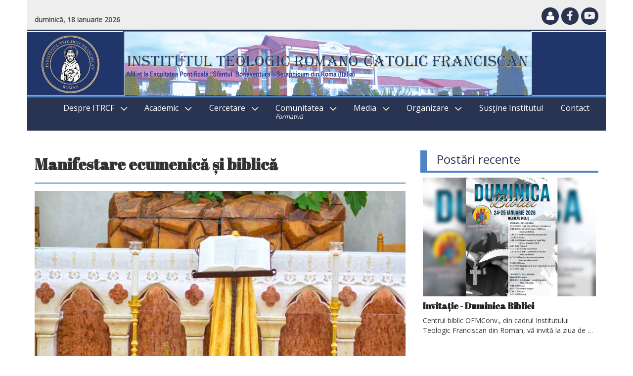

--- FILE ---
content_type: text/html; charset=UTF-8
request_url: https://itrcf.ro/manifestare-ecumenica-si-biblica/
body_size: 14404
content:
<!DOCTYPE html>
<html>
<head>
  <meta name='robots' content='max-image-preview:large' />
<link rel="alternate" type="application/rss+xml" title="Flux comentarii Institutul Teologic Romano-Catolic Franciscan din Roman &raquo; Manifestare ecumenică și biblică" href="https://itrcf.ro/manifestare-ecumenica-si-biblica/feed/" />
<link rel="alternate" title="oEmbed (JSON)" type="application/json+oembed" href="https://itrcf.ro/wp-json/oembed/1.0/embed?url=https%3A%2F%2Fitrcf.ro%2Fmanifestare-ecumenica-si-biblica%2F" />
<link rel="alternate" title="oEmbed (XML)" type="text/xml+oembed" href="https://itrcf.ro/wp-json/oembed/1.0/embed?url=https%3A%2F%2Fitrcf.ro%2Fmanifestare-ecumenica-si-biblica%2F&#038;format=xml" />
<style id='wp-img-auto-sizes-contain-inline-css' type='text/css'>
img:is([sizes=auto i],[sizes^="auto," i]){contain-intrinsic-size:3000px 1500px}
/*# sourceURL=wp-img-auto-sizes-contain-inline-css */
</style>
<style id='wp-emoji-styles-inline-css' type='text/css'>

	img.wp-smiley, img.emoji {
		display: inline !important;
		border: none !important;
		box-shadow: none !important;
		height: 1em !important;
		width: 1em !important;
		margin: 0 0.07em !important;
		vertical-align: -0.1em !important;
		background: none !important;
		padding: 0 !important;
	}
/*# sourceURL=wp-emoji-styles-inline-css */
</style>
<style id='wp-block-library-inline-css' type='text/css'>
:root{--wp-block-synced-color:#7a00df;--wp-block-synced-color--rgb:122,0,223;--wp-bound-block-color:var(--wp-block-synced-color);--wp-editor-canvas-background:#ddd;--wp-admin-theme-color:#007cba;--wp-admin-theme-color--rgb:0,124,186;--wp-admin-theme-color-darker-10:#006ba1;--wp-admin-theme-color-darker-10--rgb:0,107,160.5;--wp-admin-theme-color-darker-20:#005a87;--wp-admin-theme-color-darker-20--rgb:0,90,135;--wp-admin-border-width-focus:2px}@media (min-resolution:192dpi){:root{--wp-admin-border-width-focus:1.5px}}.wp-element-button{cursor:pointer}:root .has-very-light-gray-background-color{background-color:#eee}:root .has-very-dark-gray-background-color{background-color:#313131}:root .has-very-light-gray-color{color:#eee}:root .has-very-dark-gray-color{color:#313131}:root .has-vivid-green-cyan-to-vivid-cyan-blue-gradient-background{background:linear-gradient(135deg,#00d084,#0693e3)}:root .has-purple-crush-gradient-background{background:linear-gradient(135deg,#34e2e4,#4721fb 50%,#ab1dfe)}:root .has-hazy-dawn-gradient-background{background:linear-gradient(135deg,#faaca8,#dad0ec)}:root .has-subdued-olive-gradient-background{background:linear-gradient(135deg,#fafae1,#67a671)}:root .has-atomic-cream-gradient-background{background:linear-gradient(135deg,#fdd79a,#004a59)}:root .has-nightshade-gradient-background{background:linear-gradient(135deg,#330968,#31cdcf)}:root .has-midnight-gradient-background{background:linear-gradient(135deg,#020381,#2874fc)}:root{--wp--preset--font-size--normal:16px;--wp--preset--font-size--huge:42px}.has-regular-font-size{font-size:1em}.has-larger-font-size{font-size:2.625em}.has-normal-font-size{font-size:var(--wp--preset--font-size--normal)}.has-huge-font-size{font-size:var(--wp--preset--font-size--huge)}.has-text-align-center{text-align:center}.has-text-align-left{text-align:left}.has-text-align-right{text-align:right}.has-fit-text{white-space:nowrap!important}#end-resizable-editor-section{display:none}.aligncenter{clear:both}.items-justified-left{justify-content:flex-start}.items-justified-center{justify-content:center}.items-justified-right{justify-content:flex-end}.items-justified-space-between{justify-content:space-between}.screen-reader-text{border:0;clip-path:inset(50%);height:1px;margin:-1px;overflow:hidden;padding:0;position:absolute;width:1px;word-wrap:normal!important}.screen-reader-text:focus{background-color:#ddd;clip-path:none;color:#444;display:block;font-size:1em;height:auto;left:5px;line-height:normal;padding:15px 23px 14px;text-decoration:none;top:5px;width:auto;z-index:100000}html :where(.has-border-color){border-style:solid}html :where([style*=border-top-color]){border-top-style:solid}html :where([style*=border-right-color]){border-right-style:solid}html :where([style*=border-bottom-color]){border-bottom-style:solid}html :where([style*=border-left-color]){border-left-style:solid}html :where([style*=border-width]){border-style:solid}html :where([style*=border-top-width]){border-top-style:solid}html :where([style*=border-right-width]){border-right-style:solid}html :where([style*=border-bottom-width]){border-bottom-style:solid}html :where([style*=border-left-width]){border-left-style:solid}html :where(img[class*=wp-image-]){height:auto;max-width:100%}:where(figure){margin:0 0 1em}html :where(.is-position-sticky){--wp-admin--admin-bar--position-offset:var(--wp-admin--admin-bar--height,0px)}@media screen and (max-width:600px){html :where(.is-position-sticky){--wp-admin--admin-bar--position-offset:0px}}

/*# sourceURL=wp-block-library-inline-css */
</style><style id='global-styles-inline-css' type='text/css'>
:root{--wp--preset--aspect-ratio--square: 1;--wp--preset--aspect-ratio--4-3: 4/3;--wp--preset--aspect-ratio--3-4: 3/4;--wp--preset--aspect-ratio--3-2: 3/2;--wp--preset--aspect-ratio--2-3: 2/3;--wp--preset--aspect-ratio--16-9: 16/9;--wp--preset--aspect-ratio--9-16: 9/16;--wp--preset--color--black: #000000;--wp--preset--color--cyan-bluish-gray: #abb8c3;--wp--preset--color--white: #ffffff;--wp--preset--color--pale-pink: #f78da7;--wp--preset--color--vivid-red: #cf2e2e;--wp--preset--color--luminous-vivid-orange: #ff6900;--wp--preset--color--luminous-vivid-amber: #fcb900;--wp--preset--color--light-green-cyan: #7bdcb5;--wp--preset--color--vivid-green-cyan: #00d084;--wp--preset--color--pale-cyan-blue: #8ed1fc;--wp--preset--color--vivid-cyan-blue: #0693e3;--wp--preset--color--vivid-purple: #9b51e0;--wp--preset--gradient--vivid-cyan-blue-to-vivid-purple: linear-gradient(135deg,rgb(6,147,227) 0%,rgb(155,81,224) 100%);--wp--preset--gradient--light-green-cyan-to-vivid-green-cyan: linear-gradient(135deg,rgb(122,220,180) 0%,rgb(0,208,130) 100%);--wp--preset--gradient--luminous-vivid-amber-to-luminous-vivid-orange: linear-gradient(135deg,rgb(252,185,0) 0%,rgb(255,105,0) 100%);--wp--preset--gradient--luminous-vivid-orange-to-vivid-red: linear-gradient(135deg,rgb(255,105,0) 0%,rgb(207,46,46) 100%);--wp--preset--gradient--very-light-gray-to-cyan-bluish-gray: linear-gradient(135deg,rgb(238,238,238) 0%,rgb(169,184,195) 100%);--wp--preset--gradient--cool-to-warm-spectrum: linear-gradient(135deg,rgb(74,234,220) 0%,rgb(151,120,209) 20%,rgb(207,42,186) 40%,rgb(238,44,130) 60%,rgb(251,105,98) 80%,rgb(254,248,76) 100%);--wp--preset--gradient--blush-light-purple: linear-gradient(135deg,rgb(255,206,236) 0%,rgb(152,150,240) 100%);--wp--preset--gradient--blush-bordeaux: linear-gradient(135deg,rgb(254,205,165) 0%,rgb(254,45,45) 50%,rgb(107,0,62) 100%);--wp--preset--gradient--luminous-dusk: linear-gradient(135deg,rgb(255,203,112) 0%,rgb(199,81,192) 50%,rgb(65,88,208) 100%);--wp--preset--gradient--pale-ocean: linear-gradient(135deg,rgb(255,245,203) 0%,rgb(182,227,212) 50%,rgb(51,167,181) 100%);--wp--preset--gradient--electric-grass: linear-gradient(135deg,rgb(202,248,128) 0%,rgb(113,206,126) 100%);--wp--preset--gradient--midnight: linear-gradient(135deg,rgb(2,3,129) 0%,rgb(40,116,252) 100%);--wp--preset--font-size--small: 13px;--wp--preset--font-size--medium: 20px;--wp--preset--font-size--large: 36px;--wp--preset--font-size--x-large: 42px;--wp--preset--spacing--20: 0.44rem;--wp--preset--spacing--30: 0.67rem;--wp--preset--spacing--40: 1rem;--wp--preset--spacing--50: 1.5rem;--wp--preset--spacing--60: 2.25rem;--wp--preset--spacing--70: 3.38rem;--wp--preset--spacing--80: 5.06rem;--wp--preset--shadow--natural: 6px 6px 9px rgba(0, 0, 0, 0.2);--wp--preset--shadow--deep: 12px 12px 50px rgba(0, 0, 0, 0.4);--wp--preset--shadow--sharp: 6px 6px 0px rgba(0, 0, 0, 0.2);--wp--preset--shadow--outlined: 6px 6px 0px -3px rgb(255, 255, 255), 6px 6px rgb(0, 0, 0);--wp--preset--shadow--crisp: 6px 6px 0px rgb(0, 0, 0);}:where(.is-layout-flex){gap: 0.5em;}:where(.is-layout-grid){gap: 0.5em;}body .is-layout-flex{display: flex;}.is-layout-flex{flex-wrap: wrap;align-items: center;}.is-layout-flex > :is(*, div){margin: 0;}body .is-layout-grid{display: grid;}.is-layout-grid > :is(*, div){margin: 0;}:where(.wp-block-columns.is-layout-flex){gap: 2em;}:where(.wp-block-columns.is-layout-grid){gap: 2em;}:where(.wp-block-post-template.is-layout-flex){gap: 1.25em;}:where(.wp-block-post-template.is-layout-grid){gap: 1.25em;}.has-black-color{color: var(--wp--preset--color--black) !important;}.has-cyan-bluish-gray-color{color: var(--wp--preset--color--cyan-bluish-gray) !important;}.has-white-color{color: var(--wp--preset--color--white) !important;}.has-pale-pink-color{color: var(--wp--preset--color--pale-pink) !important;}.has-vivid-red-color{color: var(--wp--preset--color--vivid-red) !important;}.has-luminous-vivid-orange-color{color: var(--wp--preset--color--luminous-vivid-orange) !important;}.has-luminous-vivid-amber-color{color: var(--wp--preset--color--luminous-vivid-amber) !important;}.has-light-green-cyan-color{color: var(--wp--preset--color--light-green-cyan) !important;}.has-vivid-green-cyan-color{color: var(--wp--preset--color--vivid-green-cyan) !important;}.has-pale-cyan-blue-color{color: var(--wp--preset--color--pale-cyan-blue) !important;}.has-vivid-cyan-blue-color{color: var(--wp--preset--color--vivid-cyan-blue) !important;}.has-vivid-purple-color{color: var(--wp--preset--color--vivid-purple) !important;}.has-black-background-color{background-color: var(--wp--preset--color--black) !important;}.has-cyan-bluish-gray-background-color{background-color: var(--wp--preset--color--cyan-bluish-gray) !important;}.has-white-background-color{background-color: var(--wp--preset--color--white) !important;}.has-pale-pink-background-color{background-color: var(--wp--preset--color--pale-pink) !important;}.has-vivid-red-background-color{background-color: var(--wp--preset--color--vivid-red) !important;}.has-luminous-vivid-orange-background-color{background-color: var(--wp--preset--color--luminous-vivid-orange) !important;}.has-luminous-vivid-amber-background-color{background-color: var(--wp--preset--color--luminous-vivid-amber) !important;}.has-light-green-cyan-background-color{background-color: var(--wp--preset--color--light-green-cyan) !important;}.has-vivid-green-cyan-background-color{background-color: var(--wp--preset--color--vivid-green-cyan) !important;}.has-pale-cyan-blue-background-color{background-color: var(--wp--preset--color--pale-cyan-blue) !important;}.has-vivid-cyan-blue-background-color{background-color: var(--wp--preset--color--vivid-cyan-blue) !important;}.has-vivid-purple-background-color{background-color: var(--wp--preset--color--vivid-purple) !important;}.has-black-border-color{border-color: var(--wp--preset--color--black) !important;}.has-cyan-bluish-gray-border-color{border-color: var(--wp--preset--color--cyan-bluish-gray) !important;}.has-white-border-color{border-color: var(--wp--preset--color--white) !important;}.has-pale-pink-border-color{border-color: var(--wp--preset--color--pale-pink) !important;}.has-vivid-red-border-color{border-color: var(--wp--preset--color--vivid-red) !important;}.has-luminous-vivid-orange-border-color{border-color: var(--wp--preset--color--luminous-vivid-orange) !important;}.has-luminous-vivid-amber-border-color{border-color: var(--wp--preset--color--luminous-vivid-amber) !important;}.has-light-green-cyan-border-color{border-color: var(--wp--preset--color--light-green-cyan) !important;}.has-vivid-green-cyan-border-color{border-color: var(--wp--preset--color--vivid-green-cyan) !important;}.has-pale-cyan-blue-border-color{border-color: var(--wp--preset--color--pale-cyan-blue) !important;}.has-vivid-cyan-blue-border-color{border-color: var(--wp--preset--color--vivid-cyan-blue) !important;}.has-vivid-purple-border-color{border-color: var(--wp--preset--color--vivid-purple) !important;}.has-vivid-cyan-blue-to-vivid-purple-gradient-background{background: var(--wp--preset--gradient--vivid-cyan-blue-to-vivid-purple) !important;}.has-light-green-cyan-to-vivid-green-cyan-gradient-background{background: var(--wp--preset--gradient--light-green-cyan-to-vivid-green-cyan) !important;}.has-luminous-vivid-amber-to-luminous-vivid-orange-gradient-background{background: var(--wp--preset--gradient--luminous-vivid-amber-to-luminous-vivid-orange) !important;}.has-luminous-vivid-orange-to-vivid-red-gradient-background{background: var(--wp--preset--gradient--luminous-vivid-orange-to-vivid-red) !important;}.has-very-light-gray-to-cyan-bluish-gray-gradient-background{background: var(--wp--preset--gradient--very-light-gray-to-cyan-bluish-gray) !important;}.has-cool-to-warm-spectrum-gradient-background{background: var(--wp--preset--gradient--cool-to-warm-spectrum) !important;}.has-blush-light-purple-gradient-background{background: var(--wp--preset--gradient--blush-light-purple) !important;}.has-blush-bordeaux-gradient-background{background: var(--wp--preset--gradient--blush-bordeaux) !important;}.has-luminous-dusk-gradient-background{background: var(--wp--preset--gradient--luminous-dusk) !important;}.has-pale-ocean-gradient-background{background: var(--wp--preset--gradient--pale-ocean) !important;}.has-electric-grass-gradient-background{background: var(--wp--preset--gradient--electric-grass) !important;}.has-midnight-gradient-background{background: var(--wp--preset--gradient--midnight) !important;}.has-small-font-size{font-size: var(--wp--preset--font-size--small) !important;}.has-medium-font-size{font-size: var(--wp--preset--font-size--medium) !important;}.has-large-font-size{font-size: var(--wp--preset--font-size--large) !important;}.has-x-large-font-size{font-size: var(--wp--preset--font-size--x-large) !important;}
/*# sourceURL=global-styles-inline-css */
</style>

<style id='classic-theme-styles-inline-css' type='text/css'>
/*! This file is auto-generated */
.wp-block-button__link{color:#fff;background-color:#32373c;border-radius:9999px;box-shadow:none;text-decoration:none;padding:calc(.667em + 2px) calc(1.333em + 2px);font-size:1.125em}.wp-block-file__button{background:#32373c;color:#fff;text-decoration:none}
/*# sourceURL=/wp-includes/css/classic-themes.min.css */
</style>
<link rel='stylesheet' id='cpsh-shortcodes-css' href='https://itrcf.ro/wp-content/plugins/column-shortcodes//assets/css/shortcodes.css?ver=1.0.1' type='text/css' media='all' />
<link rel='stylesheet' id='contact-form-7-css' href='https://itrcf.ro/wp-content/plugins/contact-form-7/includes/css/styles.css?ver=5.7.5.1' type='text/css' media='all' />
<link rel='stylesheet' id='ngg_trigger_buttons-css' href='https://itrcf.ro/wp-content/plugins/nextgen-gallery/products/photocrati_nextgen/modules/nextgen_gallery_display/static/trigger_buttons.css?ver=3.35' type='text/css' media='all' />
<link rel='stylesheet' id='simplelightbox-0-css' href='https://itrcf.ro/wp-content/plugins/nextgen-gallery/products/photocrati_nextgen/modules/lightbox/static/simplelightbox/simple-lightbox.css?ver=3.35' type='text/css' media='all' />
<link rel='stylesheet' id='fontawesome_v4_shim_style-css' href='https://itrcf.ro/wp-content/plugins/nextgen-gallery/products/photocrati_nextgen/modules/nextgen_gallery_display/static/fontawesome/css/v4-shims.min.css?ver=6.9' type='text/css' media='all' />
<link rel='stylesheet' id='fontawesome-css' href='https://itrcf.ro/wp-content/plugins/nextgen-gallery/products/photocrati_nextgen/modules/nextgen_gallery_display/static/fontawesome/css/all.min.css?ver=6.9' type='text/css' media='all' />
<link rel='stylesheet' id='nextgen_basic_thumbnails_style-css' href='https://itrcf.ro/wp-content/plugins/nextgen-gallery/products/photocrati_nextgen/modules/nextgen_basic_gallery/static/thumbnails/nextgen_basic_thumbnails.css?ver=3.35' type='text/css' media='all' />
<link rel='stylesheet' id='nextgen_pagination_style-css' href='https://itrcf.ro/wp-content/plugins/nextgen-gallery/products/photocrati_nextgen/modules/nextgen_pagination/static/style.css?ver=3.35' type='text/css' media='all' />
<link rel='stylesheet' id='if-menu-site-css-css' href='https://itrcf.ro/wp-content/plugins/if-menu/assets/if-menu-site.css?ver=6.9' type='text/css' media='all' />
<link rel='stylesheet' id='stylesheet-css' href='https://itrcf.ro/wp-content/themes/ofm/style.css?ver=6.9' type='text/css' media='all' />
<link rel='stylesheet' id='bootstra-style-css' href='https://itrcf.ro/wp-content/themes/ofm/css/bootstrap.min.css?ver=6.9' type='text/css' media='all' />
<link rel='stylesheet' id='fontawesome-style-css' href='https://itrcf.ro/wp-content/themes/ofm/css/font-awesome/css/font-awesome.min.css?ver=6.9' type='text/css' media='all' />
<link rel='stylesheet' id='magnific-popup-style-css' href='https://itrcf.ro/wp-content/themes/ofm/css/magnific-popup.css?ver=6.9' type='text/css' media='all' />
<script type="text/javascript" src="https://itrcf.ro/wp-includes/js/jquery/jquery.min.js?ver=3.7.1" id="jquery-core-js"></script>
<script type="text/javascript" src="https://itrcf.ro/wp-includes/js/jquery/jquery-migrate.min.js?ver=3.4.1" id="jquery-migrate-js"></script>
<script type="text/javascript" src="https://itrcf.ro/wp-content/plugins/jquery-vertical-accordion-menu/js/jquery.hoverIntent.minified.js?ver=6.9" id="jqueryhoverintent-js"></script>
<script type="text/javascript" src="https://itrcf.ro/wp-content/plugins/jquery-vertical-accordion-menu/js/jquery.cookie.js?ver=6.9" id="jquerycookie-js"></script>
<script type="text/javascript" src="https://itrcf.ro/wp-content/plugins/jquery-vertical-accordion-menu/js/jquery.dcjqaccordion.2.9.js?ver=6.9" id="dcjqaccordion-js"></script>
<script type="text/javascript" src="https://itrcf.ro/wp-content/plugins/wp-content-slideshow/scripts/jquery.cycle.all.2.72.js?ver=1.3" id="jquery.cycle-js"></script>
<script type="text/javascript" src="https://itrcf.ro/wp-content/plugins/wp-content-slideshow/scripts/slideshow.js?ver=1.3" id="jquery.slideshow-js"></script>
<script type="text/javascript" id="photocrati_ajax-js-extra">
/* <![CDATA[ */
var photocrati_ajax = {"url":"https://itrcf.ro/index.php?photocrati_ajax=1","wp_home_url":"https://itrcf.ro","wp_site_url":"https://itrcf.ro","wp_root_url":"https://itrcf.ro","wp_plugins_url":"https://itrcf.ro/wp-content/plugins","wp_content_url":"https://itrcf.ro/wp-content","wp_includes_url":"https://itrcf.ro/wp-includes/","ngg_param_slug":"nggallery"};
//# sourceURL=photocrati_ajax-js-extra
/* ]]> */
</script>
<script type="text/javascript" src="https://itrcf.ro/wp-content/plugins/nextgen-gallery/products/photocrati_nextgen/modules/ajax/static/ajax.min.js?ver=3.35" id="photocrati_ajax-js"></script>
<script type="text/javascript" src="https://itrcf.ro/wp-content/plugins/nextgen-gallery/products/photocrati_nextgen/modules/nextgen_basic_gallery/static/thumbnails/nextgen_basic_thumbnails.js?ver=3.35" id="photocrati-nextgen_basic_thumbnails-js"></script>
<script type="text/javascript" src="https://itrcf.ro/wp-content/plugins/nextgen-gallery/products/photocrati_nextgen/modules/nextgen_gallery_display/static/fontawesome/js/v4-shims.min.js?ver=5.3.1" id="fontawesome_v4_shim-js"></script>
<script type="text/javascript" defer data-auto-replace-svg="false" data-keep-original-source="false" data-search-pseudo-elements src="https://itrcf.ro/wp-content/plugins/nextgen-gallery/products/photocrati_nextgen/modules/nextgen_gallery_display/static/fontawesome/js/all.min.js?ver=5.3.1" id="fontawesome-js"></script>
<script type="text/javascript" src="https://itrcf.ro/wp-content/plugins/nextgen-gallery/products/photocrati_nextgen/modules/nextgen_basic_gallery/static/thumbnails/ajax_pagination.js?ver=3.35" id="nextgen-basic-thumbnails-ajax-pagination-js"></script>
<link rel="https://api.w.org/" href="https://itrcf.ro/wp-json/" /><link rel="alternate" title="JSON" type="application/json" href="https://itrcf.ro/wp-json/wp/v2/posts/6982" /><link rel="EditURI" type="application/rsd+xml" title="RSD" href="https://itrcf.ro/xmlrpc.php?rsd" />
<meta name="generator" content="WordPress 6.9" />
<link rel="canonical" href="https://itrcf.ro/manifestare-ecumenica-si-biblica/" />
<link rel='shortlink' href='https://itrcf.ro/?p=6982' />
		<style type="text/css" id="wp-custom-css">
			

.fa-user {
	color: white;
}
		</style>
		  <link rel="shortcut icon" href="https://itrcf.ro/wp-content/themes/ofm/img/Stema franciscan.png" />
  <meta name="viewport" content="width=device-width, initial-scale=1.0">
</head>
<body>
        <div id="fb-root"></div>
      <script>(function(d, s, id) {
        var js, fjs = d.getElementsByTagName(s)[0];
        if (d.getElementById(id)) return;
        js = d.createElement(s); js.id = id;
        js.src = "//connect.facebook.net/ro_RO/sdk.js#xfbml=1&version=v2.8&appId=477143975804564";
        fjs.parentNode.insertBefore(js, fjs);
      }(document, 'script', 'facebook-jssdk'));</script>

      <div class="loader">
    <!--<i class="fa fa-spinner fa-pulse fa-3x fa-fw"></i>-->
    <span class="sr-only">Loading...</span>
  </div>
  <div class="top_bar">
    <div class="container">
      <div class="row">
        <div class="col-md-6 col-xs-6 afisare_data">
          duminică, 18 ianuarie 2026			            
        </div>
		 
        <div class="col-md-6 col-xs-6">
          <ul>
			  <li id="custom">
			  
<a href="https://itrcf.ro/wp-login.php" title="Login"> <i class="fa fa-user"></i></a>            <li>
                <a href="https://www.facebook.com/seminarulmare/" target="_blank">
                    <i class="fa fa-facebook"></i>
                </a>
            </li>
            <li>
                <a href="https://www.youtube.com/InstitutulFranciscanRoman/" target="_blank">
                    <i class="fa fa-youtube"></i>
                </a>
            </li>
          </ul>
        </div>
      </div>
    </div>
  </div>
    <header>
      <div class="container">
          <div class="row">
            <div class="">
               			   <a href="https://itrcf.ro" > <img src="https://itrcf.ro/wp-content/uploads/2021/09/Header-site2.png" alt="OFMConv Romania" /></a>
            </div>
			 
            <div class="clearfix"></div>
            <nav>
              <div class="container">
			     <div class="row">
<!-- 					  <div class="col-sm-4 col-xs-8 barnd-name">
						  <a href="">ITRCF</a>
					  </div>  -->
					  <div class="col-sm-12 col-xs-4 desktop_nav">
												<div class="menu-mayn-container"><ul id="menu-mayn" class="menu"><li id="menu-item-5986" class="menu-item menu-item-type-post_type menu-item-object-page menu-item-has-children"><a href="https://itrcf.ro/despre/">Despre ITRCF<br /><span class="sub"></span></a>
<ul class="sub-menu">
	<li id="menu-item-6212" class="menu-item menu-item-type-custom menu-item-object-custom"><a href="https://itrcf.ro/wp-content/uploads/2021/05/12.-Prezentare.pdf">Prezentare<br /><span class="sub"></span></a></li>
	<li id="menu-item-6432" class="menu-item menu-item-type-post_type menu-item-object-page"><a href="https://itrcf.ro/test/">Conducere<br /><span class="sub"></span></a></li>
	<li id="menu-item-6060" class="menu-item menu-item-type-post_type menu-item-object-page"><a href="https://itrcf.ro/cadru-normativ/">Cadru normativ<br /><span class="sub"></span></a></li>
	<li id="menu-item-1284" class="menu-item menu-item-type-post_type menu-item-object-page"><a href="https://itrcf.ro/comisii/">Comisii<br /><span class="sub"></span></a></li>
	<li id="menu-item-1288" class="menu-item menu-item-type-post_type menu-item-object-page"><a href="https://itrcf.ro/baza-materiala/">Baza materială<br /><span class="sub"></span></a></li>
	<li id="menu-item-5995" class="menu-item menu-item-type-post_type menu-item-object-page"><a href="https://itrcf.ro/referendum-si-alegeri/">Referendum și alegeri<br /><span class="sub"></span></a></li>
</ul>
</li>
<li id="menu-item-6016" class="menu-item menu-item-type-post_type menu-item-object-page menu-item-has-children"><a href="https://itrcf.ro/academic/">Academic<br /><span class="sub"></span></a>
<ul class="sub-menu">
	<li id="menu-item-1269" class="menu-item menu-item-type-custom menu-item-object-custom"><a href="#">Facultatea de Teologie Pastorală<br /><span class="sub"></span></a></li>
	<li id="menu-item-1272" class="menu-item menu-item-type-post_type menu-item-object-page"><a href="https://itrcf.ro/facultatea-de-teologie/conducere/">Conducerea Facultății<br /><span class="sub"></span></a></li>
	<li id="menu-item-5957" class="menu-item menu-item-type-post_type menu-item-object-page"><a href="https://itrcf.ro/profesori-itrcf/">Profesori<br /><span class="sub"></span></a></li>
	<li id="menu-item-6466" class="menu-item menu-item-type-post_type menu-item-object-page"><a href="https://itrcf.ro/fisele-disciplinelor/">Fișele disciplinelor<br /><span class="sub"></span></a></li>
	<li id="menu-item-7410" class="menu-item menu-item-type-post_type menu-item-object-page"><a href="https://itrcf.ro/cercetare/concurs/">Concurs<br /><span class="sub"></span></a></li>
</ul>
</li>
<li id="menu-item-6007" class="menu-item menu-item-type-post_type menu-item-object-page menu-item-has-children"><a href="https://itrcf.ro/cercetare/">Cercetare<br /><span class="sub"></span></a>
<ul class="sub-menu">
	<li id="menu-item-6254" class="menu-item menu-item-type-custom menu-item-object-custom"><a href="https://itrcf.ro/wp-content/uploads/2021/05/11.-Academia-Petru-Tocanel.pdf">Academia „Petru Tocănel”<br /><span class="sub"></span></a></li>
	<li id="menu-item-3452" class="menu-item menu-item-type-custom menu-item-object-custom"><a target="_blank" href="https://itrcf.ro/wp-content/uploads/2018/12/Centrul-de-studii-biblice.pdf">Centru de Studii Biblice „Sfântul Anton de Padova”<br /><span class="sub"></span></a></li>
	<li id="menu-item-1296" class="menu-item menu-item-type-post_type menu-item-object-page"><a href="https://itrcf.ro/centre-de-cercetare/pax-et-unitas/">Pax et Unitas<br /><span class="sub"></span></a></li>
	<li id="menu-item-6218" class="menu-item menu-item-type-post_type menu-item-object-page menu-item-has-children"><a href="https://itrcf.ro/publicatii/studii-franciscane/">Studii Franciscane<br /><span class="sub"></span></a>
	<ul class="sub-menu">
		<li id="menu-item-4850" class="menu-item menu-item-type-post_type menu-item-object-page"><a href="https://itrcf.ro/abstracts/">Abstracts<br /><span class="sub"></span></a></li>
		<li id="menu-item-4789" class="menu-item menu-item-type-taxonomy menu-item-object-category"><a href="https://itrcf.ro/category/studii-franciscane/">Archive<br /><span class="sub"></span></a></li>
	</ul>
</li>
	<li id="menu-item-6217" class="menu-item menu-item-type-custom menu-item-object-custom"><a href="https://bibliotecapetrutocanel.ro/">Biblioteca<br /><span class="sub"></span></a></li>
	<li id="menu-item-6295" class="menu-item menu-item-type-custom menu-item-object-custom"><a href="https://www.edituraserafica.ro/">Editura Serafica<br /><span class="sub"></span></a></li>
	<li id="menu-item-1322" class="menu-item menu-item-type-custom menu-item-object-custom menu-item-has-children"><a href="#">Publicații<br /><span class="sub"></span></a>
	<ul class="sub-menu">
		<li id="menu-item-1323" class="menu-item menu-item-type-taxonomy menu-item-object-category"><a href="https://itrcf.ro/category/biblica/">Biblica<br /><span class="sub"></span></a></li>
		<li id="menu-item-1384" class="menu-item menu-item-type-taxonomy menu-item-object-category"><a href="https://itrcf.ro/category/izvoare-franciscane/">Izvoare franciscane<br /><span class="sub"></span></a></li>
		<li id="menu-item-1327" class="menu-item menu-item-type-taxonomy menu-item-object-category"><a href="https://itrcf.ro/category/viata-consacrata/">Viața Consacrată<br /><span class="sub"></span></a></li>
		<li id="menu-item-1383" class="menu-item menu-item-type-post_type menu-item-object-page"><a href="https://itrcf.ro/publicatii/studia-et-documenta/">Studia et documenta<br /><span class="sub"></span></a></li>
	</ul>
</li>
</ul>
</li>
<li id="menu-item-1312" class="menu-item menu-item-type-custom menu-item-object-custom menu-item-has-children"><a href="#">Comunitatea<br /><span class="sub">Formativă</span></a>
<ul class="sub-menu">
	<li id="menu-item-1822" class="menu-item menu-item-type-custom menu-item-object-custom menu-item-has-children"><a href="#">Seminar<br /><span class="sub"></span></a>
	<ul class="sub-menu">
		<li id="menu-item-1821" class="menu-item menu-item-type-post_type menu-item-object-page"><a href="https://itrcf.ro/seminar/istoric/">Istoric<br /><span class="sub"></span></a></li>
		<li id="menu-item-1820" class="menu-item menu-item-type-post_type menu-item-object-page"><a href="https://itrcf.ro/seminar/formare/">Etapă formativă<br /><span class="sub"></span></a></li>
		<li id="menu-item-5973" class="menu-item menu-item-type-post_type menu-item-object-page"><a href="https://itrcf.ro/contact-2/">Contact<br /><span class="sub"></span></a></li>
	</ul>
</li>
	<li id="menu-item-1753" class="menu-item menu-item-type-post_type menu-item-object-page"><a href="https://itrcf.ro/proiecte-formative/proiectul-de-formare/">Proiect formativ<br /><span class="sub"></span></a></li>
	<li id="menu-item-1317" class="menu-item menu-item-type-post_type menu-item-object-page"><a href="https://itrcf.ro/comunitatea-formativa/formatori/">Formatori<br /><span class="sub"></span></a></li>
	<li id="menu-item-1316" class="menu-item menu-item-type-post_type menu-item-object-page"><a href="https://itrcf.ro/comunitatea-formativa/lista-fratii-studenti-pe-ani-de-studii/">Frați în formare<br /><span class="sub"></span></a></li>
	<li id="menu-item-7023" class="menu-item menu-item-type-post_type menu-item-object-page"><a href="https://itrcf.ro/program-comunitar/">Program comunitar<br /><span class="sub"></span></a></li>
	<li id="menu-item-1756" class="menu-item menu-item-type-post_type menu-item-object-page"><a href="https://itrcf.ro/activitati-pastorale-si-de-voluntariat/voluntariat-si-pastoratie/">Voluntariat și pastorație<br /><span class="sub"></span></a></li>
	<li id="menu-item-1761" class="menu-item menu-item-type-post_type menu-item-object-page"><a href="https://itrcf.ro/comunitatea-formativa/documente/">Documente<br /><span class="sub"></span></a></li>
</ul>
</li>
<li id="menu-item-5963" class="menu-item menu-item-type-post_type menu-item-object-page menu-item-has-children"><a href="https://itrcf.ro/start/">Media<br /><span class="sub"></span></a>
<ul class="sub-menu">
	<li id="menu-item-6241" class="menu-item menu-item-type-custom menu-item-object-custom"><a href="https://itrcf.ro/stiri/">Știri<br /><span class="sub"></span></a></li>
	<li id="menu-item-5966" class="menu-item menu-item-type-post_type menu-item-object-page"><a href="https://itrcf.ro/canal-youtube/">Canal YouTube<br /><span class="sub"></span></a></li>
	<li id="menu-item-6075" class="menu-item menu-item-type-post_type menu-item-object-page"><a href="https://itrcf.ro/google-classroom/">Google Classroom<br /><span class="sub"></span></a></li>
	<li id="menu-item-5969" class="menu-item menu-item-type-post_type menu-item-object-page"><a href="https://itrcf.ro/intranet/">Intranet<br /><span class="sub"></span></a></li>
</ul>
</li>
<li id="menu-item-6027" class="menu-item menu-item-type-post_type menu-item-object-page menu-item-has-children"><a href="https://itrcf.ro/organizare/">Organizare<br /><span class="sub"></span></a>
<ul class="sub-menu">
	<li id="menu-item-6033" class="menu-item menu-item-type-post_type menu-item-object-page menu-item-has-children"><a href="https://itrcf.ro/senat-4/">Senatul<br /><span class="sub"></span></a>
	<ul class="sub-menu">
		<li id="menu-item-6039" class="menu-item menu-item-type-post_type menu-item-object-page"><a href="https://itrcf.ro/membri/">Membri<br /><span class="sub"></span></a></li>
		<li id="menu-item-6038" class="menu-item menu-item-type-post_type menu-item-object-page"><a href="https://itrcf.ro/hotarari/">Hotărâri<br /><span class="sub"></span></a></li>
	</ul>
</li>
	<li id="menu-item-6049" class="menu-item menu-item-type-post_type menu-item-object-page menu-item-has-children"><a href="https://itrcf.ro/consiliu-de-administratie/">Consiliu de Administrație<br /><span class="sub"></span></a>
	<ul class="sub-menu">
		<li id="menu-item-6054" class="menu-item menu-item-type-post_type menu-item-object-page"><a href="https://itrcf.ro/membri-2/">Membri<br /><span class="sub"></span></a></li>
		<li id="menu-item-6057" class="menu-item menu-item-type-post_type menu-item-object-page"><a href="https://itrcf.ro/hotarari-2/">Hotărâri<br /><span class="sub"></span></a></li>
	</ul>
</li>
</ul>
</li>
<li id="menu-item-7518" class="menu-item menu-item-type-post_type menu-item-object-page"><a href="https://itrcf.ro/sustine-institutul/">Susţine Institutul<br /><span class="sub"></span></a></li>
<li id="menu-item-1321" class="menu-item menu-item-type-post_type menu-item-object-page"><a title="Locație" href="https://itrcf.ro/contact/">Contact<br /><span class="sub"></span></a></li>
</ul></div>						<a href="#" class="nav_toggle"><i class="fa fa-bars"></i></a>
					  </div>
					  <div class="clearfix"></div>
					  <div class="col-sm-12 mobile_navigation">
						            <div class="menu-mayn-container"><ul id="menu-mayn-1" class="menu"><li id="menu-item-5986" class="menu-item menu-item-type-post_type menu-item-object-page menu-item-has-children"><a href="https://itrcf.ro/despre/">Despre ITRCF<br /><span class="sub"></span></a>
<ul class="sub-menu">
	<li id="menu-item-6212" class="menu-item menu-item-type-custom menu-item-object-custom"><a href="https://itrcf.ro/wp-content/uploads/2021/05/12.-Prezentare.pdf">Prezentare<br /><span class="sub"></span></a></li>
	<li id="menu-item-6432" class="menu-item menu-item-type-post_type menu-item-object-page"><a href="https://itrcf.ro/test/">Conducere<br /><span class="sub"></span></a></li>
	<li id="menu-item-6060" class="menu-item menu-item-type-post_type menu-item-object-page"><a href="https://itrcf.ro/cadru-normativ/">Cadru normativ<br /><span class="sub"></span></a></li>
	<li id="menu-item-1284" class="menu-item menu-item-type-post_type menu-item-object-page"><a href="https://itrcf.ro/comisii/">Comisii<br /><span class="sub"></span></a></li>
	<li id="menu-item-1288" class="menu-item menu-item-type-post_type menu-item-object-page"><a href="https://itrcf.ro/baza-materiala/">Baza materială<br /><span class="sub"></span></a></li>
	<li id="menu-item-5995" class="menu-item menu-item-type-post_type menu-item-object-page"><a href="https://itrcf.ro/referendum-si-alegeri/">Referendum și alegeri<br /><span class="sub"></span></a></li>
</ul>
</li>
<li id="menu-item-6016" class="menu-item menu-item-type-post_type menu-item-object-page menu-item-has-children"><a href="https://itrcf.ro/academic/">Academic<br /><span class="sub"></span></a>
<ul class="sub-menu">
	<li id="menu-item-1269" class="menu-item menu-item-type-custom menu-item-object-custom"><a href="#">Facultatea de Teologie Pastorală<br /><span class="sub"></span></a></li>
	<li id="menu-item-1272" class="menu-item menu-item-type-post_type menu-item-object-page"><a href="https://itrcf.ro/facultatea-de-teologie/conducere/">Conducerea Facultății<br /><span class="sub"></span></a></li>
	<li id="menu-item-5957" class="menu-item menu-item-type-post_type menu-item-object-page"><a href="https://itrcf.ro/profesori-itrcf/">Profesori<br /><span class="sub"></span></a></li>
	<li id="menu-item-6466" class="menu-item menu-item-type-post_type menu-item-object-page"><a href="https://itrcf.ro/fisele-disciplinelor/">Fișele disciplinelor<br /><span class="sub"></span></a></li>
	<li id="menu-item-7410" class="menu-item menu-item-type-post_type menu-item-object-page"><a href="https://itrcf.ro/cercetare/concurs/">Concurs<br /><span class="sub"></span></a></li>
</ul>
</li>
<li id="menu-item-6007" class="menu-item menu-item-type-post_type menu-item-object-page menu-item-has-children"><a href="https://itrcf.ro/cercetare/">Cercetare<br /><span class="sub"></span></a>
<ul class="sub-menu">
	<li id="menu-item-6254" class="menu-item menu-item-type-custom menu-item-object-custom"><a href="https://itrcf.ro/wp-content/uploads/2021/05/11.-Academia-Petru-Tocanel.pdf">Academia „Petru Tocănel”<br /><span class="sub"></span></a></li>
	<li id="menu-item-3452" class="menu-item menu-item-type-custom menu-item-object-custom"><a target="_blank" href="https://itrcf.ro/wp-content/uploads/2018/12/Centrul-de-studii-biblice.pdf">Centru de Studii Biblice „Sfântul Anton de Padova”<br /><span class="sub"></span></a></li>
	<li id="menu-item-1296" class="menu-item menu-item-type-post_type menu-item-object-page"><a href="https://itrcf.ro/centre-de-cercetare/pax-et-unitas/">Pax et Unitas<br /><span class="sub"></span></a></li>
	<li id="menu-item-6218" class="menu-item menu-item-type-post_type menu-item-object-page menu-item-has-children"><a href="https://itrcf.ro/publicatii/studii-franciscane/">Studii Franciscane<br /><span class="sub"></span></a>
	<ul class="sub-menu">
		<li id="menu-item-4850" class="menu-item menu-item-type-post_type menu-item-object-page"><a href="https://itrcf.ro/abstracts/">Abstracts<br /><span class="sub"></span></a></li>
		<li id="menu-item-4789" class="menu-item menu-item-type-taxonomy menu-item-object-category"><a href="https://itrcf.ro/category/studii-franciscane/">Archive<br /><span class="sub"></span></a></li>
	</ul>
</li>
	<li id="menu-item-6217" class="menu-item menu-item-type-custom menu-item-object-custom"><a href="https://bibliotecapetrutocanel.ro/">Biblioteca<br /><span class="sub"></span></a></li>
	<li id="menu-item-6295" class="menu-item menu-item-type-custom menu-item-object-custom"><a href="https://www.edituraserafica.ro/">Editura Serafica<br /><span class="sub"></span></a></li>
	<li id="menu-item-1322" class="menu-item menu-item-type-custom menu-item-object-custom menu-item-has-children"><a href="#">Publicații<br /><span class="sub"></span></a>
	<ul class="sub-menu">
		<li id="menu-item-1323" class="menu-item menu-item-type-taxonomy menu-item-object-category"><a href="https://itrcf.ro/category/biblica/">Biblica<br /><span class="sub"></span></a></li>
		<li id="menu-item-1384" class="menu-item menu-item-type-taxonomy menu-item-object-category"><a href="https://itrcf.ro/category/izvoare-franciscane/">Izvoare franciscane<br /><span class="sub"></span></a></li>
		<li id="menu-item-1327" class="menu-item menu-item-type-taxonomy menu-item-object-category"><a href="https://itrcf.ro/category/viata-consacrata/">Viața Consacrată<br /><span class="sub"></span></a></li>
		<li id="menu-item-1383" class="menu-item menu-item-type-post_type menu-item-object-page"><a href="https://itrcf.ro/publicatii/studia-et-documenta/">Studia et documenta<br /><span class="sub"></span></a></li>
	</ul>
</li>
</ul>
</li>
<li id="menu-item-1312" class="menu-item menu-item-type-custom menu-item-object-custom menu-item-has-children"><a href="#">Comunitatea<br /><span class="sub">Formativă</span></a>
<ul class="sub-menu">
	<li id="menu-item-1822" class="menu-item menu-item-type-custom menu-item-object-custom menu-item-has-children"><a href="#">Seminar<br /><span class="sub"></span></a>
	<ul class="sub-menu">
		<li id="menu-item-1821" class="menu-item menu-item-type-post_type menu-item-object-page"><a href="https://itrcf.ro/seminar/istoric/">Istoric<br /><span class="sub"></span></a></li>
		<li id="menu-item-1820" class="menu-item menu-item-type-post_type menu-item-object-page"><a href="https://itrcf.ro/seminar/formare/">Etapă formativă<br /><span class="sub"></span></a></li>
		<li id="menu-item-5973" class="menu-item menu-item-type-post_type menu-item-object-page"><a href="https://itrcf.ro/contact-2/">Contact<br /><span class="sub"></span></a></li>
	</ul>
</li>
	<li id="menu-item-1753" class="menu-item menu-item-type-post_type menu-item-object-page"><a href="https://itrcf.ro/proiecte-formative/proiectul-de-formare/">Proiect formativ<br /><span class="sub"></span></a></li>
	<li id="menu-item-1317" class="menu-item menu-item-type-post_type menu-item-object-page"><a href="https://itrcf.ro/comunitatea-formativa/formatori/">Formatori<br /><span class="sub"></span></a></li>
	<li id="menu-item-1316" class="menu-item menu-item-type-post_type menu-item-object-page"><a href="https://itrcf.ro/comunitatea-formativa/lista-fratii-studenti-pe-ani-de-studii/">Frați în formare<br /><span class="sub"></span></a></li>
	<li id="menu-item-7023" class="menu-item menu-item-type-post_type menu-item-object-page"><a href="https://itrcf.ro/program-comunitar/">Program comunitar<br /><span class="sub"></span></a></li>
	<li id="menu-item-1756" class="menu-item menu-item-type-post_type menu-item-object-page"><a href="https://itrcf.ro/activitati-pastorale-si-de-voluntariat/voluntariat-si-pastoratie/">Voluntariat și pastorație<br /><span class="sub"></span></a></li>
	<li id="menu-item-1761" class="menu-item menu-item-type-post_type menu-item-object-page"><a href="https://itrcf.ro/comunitatea-formativa/documente/">Documente<br /><span class="sub"></span></a></li>
</ul>
</li>
<li id="menu-item-5963" class="menu-item menu-item-type-post_type menu-item-object-page menu-item-has-children"><a href="https://itrcf.ro/start/">Media<br /><span class="sub"></span></a>
<ul class="sub-menu">
	<li id="menu-item-6241" class="menu-item menu-item-type-custom menu-item-object-custom"><a href="https://itrcf.ro/stiri/">Știri<br /><span class="sub"></span></a></li>
	<li id="menu-item-5966" class="menu-item menu-item-type-post_type menu-item-object-page"><a href="https://itrcf.ro/canal-youtube/">Canal YouTube<br /><span class="sub"></span></a></li>
	<li id="menu-item-6075" class="menu-item menu-item-type-post_type menu-item-object-page"><a href="https://itrcf.ro/google-classroom/">Google Classroom<br /><span class="sub"></span></a></li>
	<li id="menu-item-5969" class="menu-item menu-item-type-post_type menu-item-object-page"><a href="https://itrcf.ro/intranet/">Intranet<br /><span class="sub"></span></a></li>
</ul>
</li>
<li id="menu-item-6027" class="menu-item menu-item-type-post_type menu-item-object-page menu-item-has-children"><a href="https://itrcf.ro/organizare/">Organizare<br /><span class="sub"></span></a>
<ul class="sub-menu">
	<li id="menu-item-6033" class="menu-item menu-item-type-post_type menu-item-object-page menu-item-has-children"><a href="https://itrcf.ro/senat-4/">Senatul<br /><span class="sub"></span></a>
	<ul class="sub-menu">
		<li id="menu-item-6039" class="menu-item menu-item-type-post_type menu-item-object-page"><a href="https://itrcf.ro/membri/">Membri<br /><span class="sub"></span></a></li>
		<li id="menu-item-6038" class="menu-item menu-item-type-post_type menu-item-object-page"><a href="https://itrcf.ro/hotarari/">Hotărâri<br /><span class="sub"></span></a></li>
	</ul>
</li>
	<li id="menu-item-6049" class="menu-item menu-item-type-post_type menu-item-object-page menu-item-has-children"><a href="https://itrcf.ro/consiliu-de-administratie/">Consiliu de Administrație<br /><span class="sub"></span></a>
	<ul class="sub-menu">
		<li id="menu-item-6054" class="menu-item menu-item-type-post_type menu-item-object-page"><a href="https://itrcf.ro/membri-2/">Membri<br /><span class="sub"></span></a></li>
		<li id="menu-item-6057" class="menu-item menu-item-type-post_type menu-item-object-page"><a href="https://itrcf.ro/hotarari-2/">Hotărâri<br /><span class="sub"></span></a></li>
	</ul>
</li>
</ul>
</li>
<li id="menu-item-7518" class="menu-item menu-item-type-post_type menu-item-object-page"><a href="https://itrcf.ro/sustine-institutul/">Susţine Institutul<br /><span class="sub"></span></a></li>
<li id="menu-item-1321" class="menu-item menu-item-type-post_type menu-item-object-page"><a title="Locație" href="https://itrcf.ro/contact/">Contact<br /><span class="sub"></span></a></li>
</ul></div>						 
					  </div>
					  <div class="clearfix"></div>
					  </div>
				</div>
            </nav>
          </div>
      </div>
    </header>
    <div class="container">
        <div class="row">


	<div id="content" class="col-md-8">

	
		<div class="post" id="post-6982">
				<h2 class="title">Manifestare ecumenică și biblică</h2>
			<div class="entry">
				<div class="short_description">
									</div>
				<!-- <div class="article_meta">
					<span class="article_date">
							23 ianuarie 2022					</span>
					<span class="article_autor">
							Istoc Cristian					</span>
				</div> -->
									<div class="article_thumbnail">
						<img width="700" height="520" src="https://itrcf.ro/wp-content/uploads/2022/01/Reprezentativa.jpg" class="attachment-post-thumbnail size-post-thumbnail wp-post-image" alt="" decoding="async" fetchpriority="high" srcset="https://itrcf.ro/wp-content/uploads/2022/01/Reprezentativa.jpg 700w, https://itrcf.ro/wp-content/uploads/2022/01/Reprezentativa-300x223.jpg 300w" sizes="(max-width: 700px) 100vw, 700px" />						<!-- <span></span> -->
					</div>
					      <div class="share_this">
        <script type="text/javascript">var switchTo5x=true;</script>
        <script type="text/javascript" src="http://w.sharethis.com/button/buttons.js"></script>
        <script type="text/javascript">stLight.options({publisher: "9161ec95-8daa-4cf8-b5ff-ea8ba76d92fd", doNotHash: false, doNotCopy: false, hashAddressBar: false});</script>
        <div class="col-md-2 col-xs-12 nopadding">
          <h3>Distribuie cu:</h3>
        </div>
        <div class="col-md-10 col-xs-12 nopadding">
          <span class='st_email_large' displayText='Email'></span>
          <span class='st_facebook_large' displayText='Facebook'></span>
          <span class='st_twitter_large' displayText='Tweet'></span>
          <span class='st_googleplus_large' displayText='Google +'></span>
        </div>
        <div class="clearfix">
        </div>
      </div>
    								
				

				<p><strong>În cadrul săptămânii de rugăciune pentru unitatea tuturor creștinilor, sâmbătă, 22 ianuarie 2022, la Institutul Teologic Romano-Catolic Franciscan din Roman, a fost organizat un simpozion intitulat: „Steaua Magilor, la lumina Scripturilor. <em>Am văzut steaua lui la răsărit și am venit să-l adorăm</em>” (<em>Mt</em> 2,2).</strong></p>
<p>Manifestarea a urmărit să îmbine atât semnificația„Săptămânii de Rugăciune pentru Unitatea Creștinilor”, cât și pe cea a „Duminicii Bibliei”, potrivit îndemnului exprimat de Papa Francisc în <em>Aperuit illis</em>, 3: „De aceea, stabilesc ca Duminica a III-a din Timpul de peste an să fie dedicată celebrării, reflecției și divulgării Cuvântului lui Dumnezeu. Astfel, această Duminică a Bibliei se va situa într-un moment oportun din acea perioadă a anului, când suntem invitați să întărim legăturile cu evreii și să ne rugăm pentru unitatea creștinilor. Nu este vorba de o simplă coincidență temporală: a celebra duminica bibliei exprimă o valență ecumenică, pentru că Sfânta Scriptură arată celor care se pun în ascultare drumul care trebuie urmat pentru a ajunge la o unitate autentică și solidă”.</p>
<p>La acest eveniment și-au adus contribuțiile studiilor și cercetărilor lor: pr. dr. Zdzisław Kijas OFMConv, postulator general al Ordinului Fraților Minori Conventuali, pr. dr. Silvestru Bejan OFMConv, profesor la Institutul Teologic din Assisi și pr. dr. Mihai Afrențoae OFMConv, profesor la Institutul Teologic Franciscan din Roman. Moderatorul simpozionului a fost pr. dr. Ștefan Acatrinei OFMConv, care după salutul de bun venit adresat tuturor celor prezenți la acest eveniment, l-a invitat pe pr. dr. Damian-Gheorghe Pătrașcu OFMConv, ministru provincial al Provinciei Franciscane „Sfântul Iosif” din România, să prezinte discursul său introductiv. Astfel, Părintele provincial a prezentat tema SRUC din acest an, pregătită de Bisericile din Orientul Mijlociu, cu motto-ul: „Am văzut steaua lui la răsărit și am venit să îl adorăm” (<em>Mt</em> 2,2).</p>
<p>Prima conferință a simpozionului, cu titlul: „Împlinirea Scripturilor în Evanghelia copilăriei lui Isus”, a fost prezentată de pr. dr. Mihai Afrențoae. În cadrul prezentării conferinței, părintele profesor a amintit de setea creștinilor din perioada apostolică de a cunoaște mai multe despre Isus, o sete căreia îi răspund evangheliștii Matei și Luca. Există numeroase diferențe între cele două relatări evanghelice, însă punctele comune sunt mai importante deoarece acestea demonstrează că izvoarele diferite din care se inspiră cei doi evangheliști, concordă în datele esențiale.</p>
<p>A urmat conferința pr. dr. Zdzisław Kijas intitulată, provocator: „Il fine del dialogo dottrinale?”. În discursul său părintele a amintit că ecumenismul nu este o invenție umană ci este o dorință și o chemare divină. Când vine vorba despre aspectul doctrinar al dialogului ecumenic, se constată o tendință de a-l pune în plan secundar, ca și cum acesta ar împiedica dialogul, ignorându-se caracterul său complementar. Această problematică, afirma părintele, are legătură cu adevărul. Se spune că în lupta dintre adevăr și fals, în cele din urmă adevărul va învinge. Să fie chiar așa? În continuarea prezentării sale, părintele profesor a evidențiat necesitatea și urgența unei temeinice formări intelectuale, care să sprijine căutarea sinceră a adevărului, fapt ce va face posibilă continuarea drumului de unire a creștinilor. Lipsa unei astfel de gândiri duce la ignoranță, la teamă și la adoptarea unor atitudini defensive ce vor împiedica dialogul ecumenic.</p>
<p>După o scurtă pauză, a urmat pr. dr. Silvestru Bejan care a prezentat conferința: „Creștinismul și religiile lumii”. Părintele a început prin a afirma că prezența magilor la ieslea Pruncului Isus, care nu aparțineau nici religiei nici neamului evreilor, este dovada necesității dialogului inter-religios. În istoria Vechiului Testament, dar și în relatările Noului Testament sunt prezentate numeroase personaje care, deși nu aparțin poporului evreu, manifestă o credință puternică în Dumnezeu, fapt lăudat de Isus însuși. Totodată, prezența acestor figuri în iconografie, dar și a altora care nu au legătură directă cu Scripturile, ne transmite ideea că nimic din ceea ce se deschide misterului lui Cristos nu poate fi ignorat. Dacă privim în istorie, putem distinge cu ușurință trei atitudini adoptate de către Biserică în relația cu celelalte religii: exclusivistă, incluzivă și pluralistă. La sfârșit, părintele a concluzionat spunând că Cristos nu trebuie să fie o jenă în dialogul cu ceilalți, iar creștinii au datoria ca în fața celorlalte religii să dea mărturia propriei identități și a dorinței sincere de a se face aproapele celuilalt.</p>
<p>La final, a urmat un timp alocat dialogului între participanți și conferențiari. După aceasta a urmat un moment de rugăciune în capela Institutului, la care au luat parte toți cei prezenți.</p>
<p>Ca o continuare a acestui moment cultural și religios, duminică, 23 ianuarie, la ora 10:30, în capela Institutului s-a celebrat Sfânta Liturghie, în cadrul căreia a fost evidențiat rolul Bibliei în trăirea vieții creștine.</p>
<p>Conferințele și Sfânta liturghie au fost transmise în direct pe pagina de Facebook a Institutului.</p>
<p>Pace și bine!</p>
<p>Fr. Narcis-Leonard Laslău</p>
<!-- default-view.php -->
<div
	class="ngg-galleryoverview default-view "
	id="ngg-gallery-852168e3d5f6506ec01060e6cc831991-1">

		<!-- Thumbnails -->
				<div id="ngg-image-0" class="ngg-gallery-thumbnail-box " >
				        <div class="ngg-gallery-thumbnail">
            <a href="https://itrcf.ro/wp-content/gallery/sesiune-ecumenica-si-biblica-2022/1.jpg"
               title=""
               data-src="https://itrcf.ro/wp-content/gallery/sesiune-ecumenica-si-biblica-2022/1.jpg"
               data-thumbnail="https://itrcf.ro/wp-content/gallery/sesiune-ecumenica-si-biblica-2022/thumbs/thumbs_1.jpg"
               data-image-id="852"
               data-title="1"
               data-description=""
               data-image-slug="1-72"
               class="ngg-simplelightbox" rel="852168e3d5f6506ec01060e6cc831991">
                <img
                    title="1"
                    alt="1"
                    src="https://itrcf.ro/wp-content/gallery/sesiune-ecumenica-si-biblica-2022/thumbs/thumbs_1.jpg"
                    width="240"
                    height="160"
                    style="max-width:100%;"
                />
            </a>
        </div>
							</div> 
			
				<div id="ngg-image-1" class="ngg-gallery-thumbnail-box " >
				        <div class="ngg-gallery-thumbnail">
            <a href="https://itrcf.ro/wp-content/gallery/sesiune-ecumenica-si-biblica-2022/4.jpg"
               title=""
               data-src="https://itrcf.ro/wp-content/gallery/sesiune-ecumenica-si-biblica-2022/4.jpg"
               data-thumbnail="https://itrcf.ro/wp-content/gallery/sesiune-ecumenica-si-biblica-2022/thumbs/thumbs_4.jpg"
               data-image-id="853"
               data-title="4"
               data-description=""
               data-image-slug="4-54"
               class="ngg-simplelightbox" rel="852168e3d5f6506ec01060e6cc831991">
                <img
                    title="4"
                    alt="4"
                    src="https://itrcf.ro/wp-content/gallery/sesiune-ecumenica-si-biblica-2022/thumbs/thumbs_4.jpg"
                    width="240"
                    height="160"
                    style="max-width:100%;"
                />
            </a>
        </div>
							</div> 
			
				<div id="ngg-image-2" class="ngg-gallery-thumbnail-box " >
				        <div class="ngg-gallery-thumbnail">
            <a href="https://itrcf.ro/wp-content/gallery/sesiune-ecumenica-si-biblica-2022/5.jpg"
               title=""
               data-src="https://itrcf.ro/wp-content/gallery/sesiune-ecumenica-si-biblica-2022/5.jpg"
               data-thumbnail="https://itrcf.ro/wp-content/gallery/sesiune-ecumenica-si-biblica-2022/thumbs/thumbs_5.jpg"
               data-image-id="854"
               data-title="5"
               data-description=""
               data-image-slug="5-45"
               class="ngg-simplelightbox" rel="852168e3d5f6506ec01060e6cc831991">
                <img
                    title="5"
                    alt="5"
                    src="https://itrcf.ro/wp-content/gallery/sesiune-ecumenica-si-biblica-2022/thumbs/thumbs_5.jpg"
                    width="240"
                    height="160"
                    style="max-width:100%;"
                />
            </a>
        </div>
							</div> 
			
				<div id="ngg-image-3" class="ngg-gallery-thumbnail-box " >
				        <div class="ngg-gallery-thumbnail">
            <a href="https://itrcf.ro/wp-content/gallery/sesiune-ecumenica-si-biblica-2022/3.jpg"
               title=""
               data-src="https://itrcf.ro/wp-content/gallery/sesiune-ecumenica-si-biblica-2022/3.jpg"
               data-thumbnail="https://itrcf.ro/wp-content/gallery/sesiune-ecumenica-si-biblica-2022/thumbs/thumbs_3.jpg"
               data-image-id="855"
               data-title="3"
               data-description=""
               data-image-slug="3-60"
               class="ngg-simplelightbox" rel="852168e3d5f6506ec01060e6cc831991">
                <img
                    title="3"
                    alt="3"
                    src="https://itrcf.ro/wp-content/gallery/sesiune-ecumenica-si-biblica-2022/thumbs/thumbs_3.jpg"
                    width="240"
                    height="160"
                    style="max-width:100%;"
                />
            </a>
        </div>
							</div> 
			
				<div id="ngg-image-4" class="ngg-gallery-thumbnail-box " >
				        <div class="ngg-gallery-thumbnail">
            <a href="https://itrcf.ro/wp-content/gallery/sesiune-ecumenica-si-biblica-2022/6.jpg"
               title=""
               data-src="https://itrcf.ro/wp-content/gallery/sesiune-ecumenica-si-biblica-2022/6.jpg"
               data-thumbnail="https://itrcf.ro/wp-content/gallery/sesiune-ecumenica-si-biblica-2022/thumbs/thumbs_6.jpg"
               data-image-id="856"
               data-title="6"
               data-description=""
               data-image-slug="6-42"
               class="ngg-simplelightbox" rel="852168e3d5f6506ec01060e6cc831991">
                <img
                    title="6"
                    alt="6"
                    src="https://itrcf.ro/wp-content/gallery/sesiune-ecumenica-si-biblica-2022/thumbs/thumbs_6.jpg"
                    width="240"
                    height="160"
                    style="max-width:100%;"
                />
            </a>
        </div>
							</div> 
			
				<div id="ngg-image-5" class="ngg-gallery-thumbnail-box " >
				        <div class="ngg-gallery-thumbnail">
            <a href="https://itrcf.ro/wp-content/gallery/sesiune-ecumenica-si-biblica-2022/2.jpg"
               title=""
               data-src="https://itrcf.ro/wp-content/gallery/sesiune-ecumenica-si-biblica-2022/2.jpg"
               data-thumbnail="https://itrcf.ro/wp-content/gallery/sesiune-ecumenica-si-biblica-2022/thumbs/thumbs_2.jpg"
               data-image-id="857"
               data-title="2"
               data-description=""
               data-image-slug="2-69"
               class="ngg-simplelightbox" rel="852168e3d5f6506ec01060e6cc831991">
                <img
                    title="2"
                    alt="2"
                    src="https://itrcf.ro/wp-content/gallery/sesiune-ecumenica-si-biblica-2022/thumbs/thumbs_2.jpg"
                    width="240"
                    height="160"
                    style="max-width:100%;"
                />
            </a>
        </div>
							</div> 
			
				<div id="ngg-image-6" class="ngg-gallery-thumbnail-box " >
				        <div class="ngg-gallery-thumbnail">
            <a href="https://itrcf.ro/wp-content/gallery/sesiune-ecumenica-si-biblica-2022/7.jpg"
               title=""
               data-src="https://itrcf.ro/wp-content/gallery/sesiune-ecumenica-si-biblica-2022/7.jpg"
               data-thumbnail="https://itrcf.ro/wp-content/gallery/sesiune-ecumenica-si-biblica-2022/thumbs/thumbs_7.jpg"
               data-image-id="858"
               data-title="7"
               data-description=""
               data-image-slug="7-33"
               class="ngg-simplelightbox" rel="852168e3d5f6506ec01060e6cc831991">
                <img
                    title="7"
                    alt="7"
                    src="https://itrcf.ro/wp-content/gallery/sesiune-ecumenica-si-biblica-2022/thumbs/thumbs_7.jpg"
                    width="240"
                    height="160"
                    style="max-width:100%;"
                />
            </a>
        </div>
							</div> 
			
				<div id="ngg-image-7" class="ngg-gallery-thumbnail-box " >
				        <div class="ngg-gallery-thumbnail">
            <a href="https://itrcf.ro/wp-content/gallery/sesiune-ecumenica-si-biblica-2022/11.jpg"
               title=""
               data-src="https://itrcf.ro/wp-content/gallery/sesiune-ecumenica-si-biblica-2022/11.jpg"
               data-thumbnail="https://itrcf.ro/wp-content/gallery/sesiune-ecumenica-si-biblica-2022/thumbs/thumbs_11.jpg"
               data-image-id="859"
               data-title="11"
               data-description=""
               data-image-slug="11-13"
               class="ngg-simplelightbox" rel="852168e3d5f6506ec01060e6cc831991">
                <img
                    title="11"
                    alt="11"
                    src="https://itrcf.ro/wp-content/gallery/sesiune-ecumenica-si-biblica-2022/thumbs/thumbs_11.jpg"
                    width="240"
                    height="160"
                    style="max-width:100%;"
                />
            </a>
        </div>
							</div> 
			
				<div id="ngg-image-8" class="ngg-gallery-thumbnail-box " >
				        <div class="ngg-gallery-thumbnail">
            <a href="https://itrcf.ro/wp-content/gallery/sesiune-ecumenica-si-biblica-2022/15.jpg"
               title=""
               data-src="https://itrcf.ro/wp-content/gallery/sesiune-ecumenica-si-biblica-2022/15.jpg"
               data-thumbnail="https://itrcf.ro/wp-content/gallery/sesiune-ecumenica-si-biblica-2022/thumbs/thumbs_15.jpg"
               data-image-id="860"
               data-title="15"
               data-description=""
               data-image-slug="15-6"
               class="ngg-simplelightbox" rel="852168e3d5f6506ec01060e6cc831991">
                <img
                    title="15"
                    alt="15"
                    src="https://itrcf.ro/wp-content/gallery/sesiune-ecumenica-si-biblica-2022/thumbs/thumbs_15.jpg"
                    width="240"
                    height="160"
                    style="max-width:100%;"
                />
            </a>
        </div>
							</div> 
			
				<div id="ngg-image-9" class="ngg-gallery-thumbnail-box " >
				        <div class="ngg-gallery-thumbnail">
            <a href="https://itrcf.ro/wp-content/gallery/sesiune-ecumenica-si-biblica-2022/8.jpg"
               title=""
               data-src="https://itrcf.ro/wp-content/gallery/sesiune-ecumenica-si-biblica-2022/8.jpg"
               data-thumbnail="https://itrcf.ro/wp-content/gallery/sesiune-ecumenica-si-biblica-2022/thumbs/thumbs_8.jpg"
               data-image-id="861"
               data-title="8"
               data-description=""
               data-image-slug="8-25"
               class="ngg-simplelightbox" rel="852168e3d5f6506ec01060e6cc831991">
                <img
                    title="8"
                    alt="8"
                    src="https://itrcf.ro/wp-content/gallery/sesiune-ecumenica-si-biblica-2022/thumbs/thumbs_8.jpg"
                    width="240"
                    height="160"
                    style="max-width:100%;"
                />
            </a>
        </div>
							</div> 
			
				<div id="ngg-image-10" class="ngg-gallery-thumbnail-box " >
				        <div class="ngg-gallery-thumbnail">
            <a href="https://itrcf.ro/wp-content/gallery/sesiune-ecumenica-si-biblica-2022/10.jpg"
               title=""
               data-src="https://itrcf.ro/wp-content/gallery/sesiune-ecumenica-si-biblica-2022/10.jpg"
               data-thumbnail="https://itrcf.ro/wp-content/gallery/sesiune-ecumenica-si-biblica-2022/thumbs/thumbs_10.jpg"
               data-image-id="862"
               data-title="10"
               data-description=""
               data-image-slug="10-16"
               class="ngg-simplelightbox" rel="852168e3d5f6506ec01060e6cc831991">
                <img
                    title="10"
                    alt="10"
                    src="https://itrcf.ro/wp-content/gallery/sesiune-ecumenica-si-biblica-2022/thumbs/thumbs_10.jpg"
                    width="240"
                    height="160"
                    style="max-width:100%;"
                />
            </a>
        </div>
							</div> 
			
	
	<br style="clear: both" />

	
		<!-- Pagination -->
	<div class='ngg-clear'></div>	</div>


												      <div class="share_this">
        <script type="text/javascript">var switchTo5x=true;</script>
        <script type="text/javascript" src="http://w.sharethis.com/button/buttons.js"></script>
        <script type="text/javascript">stLight.options({publisher: "9161ec95-8daa-4cf8-b5ff-ea8ba76d92fd", doNotHash: false, doNotCopy: false, hashAddressBar: false});</script>
        <div class="col-md-2 col-xs-12 nopadding">
          <h3>Distribuie cu:</h3>
        </div>
        <div class="col-md-10 col-xs-12 nopadding">
          <span class='st_email_large' displayText='Email'></span>
          <span class='st_facebook_large' displayText='Facebook'></span>
          <span class='st_twitter_large' displayText='Tweet'></span>
          <span class='st_googleplus_large' displayText='Google +'></span>
        </div>
        <div class="clearfix">
        </div>
      </div>
    

			</div>
		</div>

		<div class="fb-comments" data-href="https://itrcf.ro/manifestare-ecumenica-si-biblica/" data-numposts="5"></div>
		<div class="pagination row">
			<div class="previous col-sm-6">
				<a href="https://itrcf.ro/invitatie-la-sesiune-ecumenica-si-biblica/" rel="prev"><i class="fa fa-angle-left"></i></a>				<h4>Articolul anterior</h4>
				<div class="legatura">
					<a href="https://itrcf.ro/invitatie-la-sesiune-ecumenica-si-biblica/" rel="prev">Invitație la sesiune ecumenică și biblică</a>				</div>

			</div>
			<div class="next col-sm-6">
				<a href="https://itrcf.ro/familia-in-era-globalizarii-abordare-morala/" rel="next"><i class="fa fa-angle-right"></i></a>				<h4>Articolul următor</h4>
				<br style="clear:both;">
				<div class="legatura">
					<a href="https://itrcf.ro/familia-in-era-globalizarii-abordare-morala/" rel="next">Familia în era globalizării: abordare morală</a>				</div>

			</div>

		</div>
	
	</div>
	<!-- end #content -->

<div id="sidebar" class="col-md-4">
	<div id="sidebar-bgtop"></div>
	<div id="sidebar-content">
		<ul>
			<li id="ultimele_stiri_widget-2" class="widget widget_ultimele_stiri_widget"><div class="stiri"><h3>Postări recente</h3>

         <div class="articol_home">
                        <div class="articol_thumb">
                              <a href="https://itrcf.ro/invitatie-duminica-bibliei/"><img src="https://itrcf.ro/wp-content/uploads/2026/01/DBI.jpg" /></a>
             </div>
                      <h4><a href="https://itrcf.ro/invitatie-duminica-bibliei/" style="font-style:normal;">Invitație -  Duminica Bibliei</a></h4>
           <p>
                          Centrul biblic OFMConv., din cadrul Institutului Teologic Franciscan din Roman, vă invită la ziua de … <a href="https://itrcf.ro/invitatie-duminica-bibliei/">citeşte tot &#187;</a>
           </p>
           <span class="autor">Istoc Cristian</span>
         </div>
         

         <div class="articol_home">
                        <div class="articol_thumb">
                              <a href="https://itrcf.ro/invitatie-la-concertul-de-craciun-2/"><img src="https://itrcf.ro/wp-content/uploads/2025/12/ICC2025.jpg" /></a>
             </div>
                      <h4><a href="https://itrcf.ro/invitatie-la-concertul-de-craciun-2/" style="font-style:normal;">Invitație la Concertul de Crăciun</a></h4>
           <p>
                          INVITAȚIE LA CONCERTUL DE CRĂCIUN
„Nașterea lui Cristos să vă fie de folos!”
20 decembrie 2025, ora … <a href="https://itrcf.ro/invitatie-la-concertul-de-craciun-2/">citeşte tot &#187;</a>
           </p>
           <span class="autor">Istoc Cristian</span>
         </div>
         

         <div class="articol_home">
                        <div class="articol_thumb">
                              <a href="https://itrcf.ro/academia-petru-tocanel-conferinta-cu-pr-prof-dr-marius-talos/"><img src="https://itrcf.ro/wp-content/uploads/2025/12/APTA.jpg" /></a>
             </div>
                      <h4><a href="https://itrcf.ro/academia-petru-tocanel-conferinta-cu-pr-prof-dr-marius-talos/" style="font-style:normal;">Academia Petru Tocănel – Conferință de advent cu pr. prof. dr. Marius Taloș, SJ</a></h4>
           <p>
                          În perioada 24 - 25 noiembrie a.c. pr. prof. dr. Marius Taloș, Directorul Centrului Spiritual … <a href="https://itrcf.ro/academia-petru-tocanel-conferinta-cu-pr-prof-dr-marius-talos/">citeşte tot &#187;</a>
           </p>
           <span class="autor">Istoc Cristian</span>
         </div>
         

         <div class="articol_home">
                        <div class="articol_thumb">
                              <a href="https://itrcf.ro/introducere-la-advent-itrcf-roman-2025/"><img src="https://itrcf.ro/wp-content/uploads/2025/12/CIALC2025.jpg" /></a>
             </div>
                      <h4><a href="https://itrcf.ro/introducere-la-advent-itrcf-roman-2025/" style="font-style:normal;">Introducere la Advent – ITRCF Roman, 2025</a></h4>
           <p>
                          În perioada 29-30 noiembrie 2025, la Institutul Teologic Romano-Catolic Franciscan din Roman, prin activitatea Centrului … <a href="https://itrcf.ro/introducere-la-advent-itrcf-roman-2025/">citeşte tot &#187;</a>
           </p>
           <span class="autor">Istoc Cristian</span>
         </div>
         

         <div class="articol_home">
                        <div class="articol_thumb">
                              <a href="https://itrcf.ro/ucenici-la-scoala-sperantei-itinerar-spiritual-pentru-advent/"><img src="https://itrcf.ro/wp-content/uploads/2025/11/BA2025.jpg" /></a>
             </div>
                      <h4><a href="https://itrcf.ro/ucenici-la-scoala-sperantei-itinerar-spiritual-pentru-advent/" style="font-style:normal;">Ucenici la Școala Speranței – Itinerar spiritual pentru Advent</a></h4>
           <p>
                          Academia „Petru Tocănel” din cadrul Institutului Teologic Romano-Catolic Franciscan din Roman (NT) vă pune la … <a href="https://itrcf.ro/ucenici-la-scoala-sperantei-itinerar-spiritual-pentru-advent/">citeşte tot &#187;</a>
           </p>
           <span class="autor">Istoc Cristian</span>
         </div>
         		</ul>
	</div>
	<div id="sidebar-bgbtm"></div>
</div>
<!-- end #sidebar -->
</div><!-- end row-->
</div><!-- end container -->
<footer>
<div  class="container">
  <div class="row">
  <div class="butonsus">
	<a href="#" class="scrollToTop"><img src="https://itrcf.ro/wp-content/themes/ofm/img/buton_scroll1.jpg" alt="Sus" /></a>
</div>
    <div class="col-sm-3 col-xs-12">
        <h5 class="footer-contact">Contact</h5>
        
<div class="wpcf7 no-js" id="wpcf7-f1580-o1" lang="ro-RO" dir="ltr">
<div class="screen-reader-response"><p role="status" aria-live="polite" aria-atomic="true"></p> <ul></ul></div>
<form action="/manifestare-ecumenica-si-biblica/#wpcf7-f1580-o1" method="post" class="wpcf7-form init" aria-label="Formular de contact" novalidate="novalidate" data-status="init">
<div style="display: none;">
<input type="hidden" name="_wpcf7" value="1580" />
<input type="hidden" name="_wpcf7_version" value="5.7.5.1" />
<input type="hidden" name="_wpcf7_locale" value="ro_RO" />
<input type="hidden" name="_wpcf7_unit_tag" value="wpcf7-f1580-o1" />
<input type="hidden" name="_wpcf7_container_post" value="0" />
<input type="hidden" name="_wpcf7_posted_data_hash" value="" />
</div>
<p><label> Numele / Prenumele (obligatoriu)<br />
<span class="wpcf7-form-control-wrap" data-name="your-name"><input size="40" class="wpcf7-form-control wpcf7-text wpcf7-validates-as-required" aria-required="true" aria-invalid="false" value="" type="text" name="your-name" /></span> </label>
</p>
<p><label>Telefonul<br />
<span class="wpcf7-form-control-wrap" data-name="tel-792"><input size="40" class="wpcf7-form-control wpcf7-text wpcf7-tel wpcf7-validates-as-tel" aria-invalid="false" value="" type="tel" name="tel-792" /></span></label>
</p>
<p><label> Emailul (obligatoriu)<br />
<span class="wpcf7-form-control-wrap" data-name="your-email"><input size="40" class="wpcf7-form-control wpcf7-text wpcf7-email wpcf7-validates-as-required wpcf7-validates-as-email" aria-required="true" aria-invalid="false" value="" type="email" name="your-email" /></span> </label>
</p>
<p><label> Mesajul<br />
<span class="wpcf7-form-control-wrap" data-name="your-message"><textarea cols="40" rows="10" class="wpcf7-form-control wpcf7-textarea" aria-invalid="false" name="your-message"></textarea></span> </label>
</p>
<p><input class="wpcf7-form-control has-spinner wpcf7-submit" type="submit" value="Trimite" />
</p><p style="display: none !important;" class="akismet-fields-container" data-prefix="_wpcf7_ak_"><label>&#916;<textarea name="_wpcf7_ak_hp_textarea" cols="45" rows="8" maxlength="100"></textarea></label><input type="hidden" id="ak_js_1" name="_wpcf7_ak_js" value="134"/><script>document.getElementById( "ak_js_1" ).setAttribute( "value", ( new Date() ).getTime() );</script></p><div class="wpcf7-response-output" aria-hidden="true"></div>
</form>
</div>

    </div>


<div class="col-sm-4 col-xs-12 footer_logo">
<div class="text-center">
<h5>Institutul Teologic Romano-Catolic Franciscan</h5>
          </div>
            <!-- <img src="" /> -->
			<p style="text-align: left;"><span lang="it-IT">Str. Ştefan cel Mare, nr. 268/B, 611040, Roman, jud. Neamț, România</span></p>
			<p style="text-align: left;"><a name="_GoBack"></a> <span lang="en-US"></span></p>
			<p style="text-align: left;">Tel./Fax: +40233 - 731.002</p>
			<p style="text-align: left;">E-mail: rectorat@itrcf.ro</a></p>
			<p style="text-align: left;">E-mail: secretariat@itrcf.ro</a></p>
			<p style="text-align: left;">E-mail: decanat@itrcf.ro</a></p>
			<p style="text-align: left;">Website: itrcf.ro</a></p>
			<p>&nbsp;</p>
			<p>Rector formare: fr. Virgil Blaj, OFMConv.</p>
			<p>E-mail: rector.formare@itrcf.ro</p>
			<p style="text-align: left;">Facebook:&nbsp;<a href="https://www.facebook.com/seminarulmare/" target="_blank" rel="noopener noreferrer">Facebook Institut</a></p>
			<p style="text-align: left;">Youtube: <a href="https://www.youtube.com/c/InstitutulFranciscanRoman" target="_blank" rel="noopener noreferrer">Institutul Teologic Romano-Catolic Franciscan din Roman</a></p>        

        </div>
<div class="col-sm-1">

</div>
        <div class="col-sm-4 col-xs-12">
          <div class="follow_us">
            
                  <a href="https://www.facebook.com/seminarulmare/" target="_blank">
                      <i class="fa fa-facebook"></i>
                  </a>

                  <a href="https://www.youtube.com/InstitutulFranciscanRoman/" target="_blank">
                      <i class="fa fa-youtube"></i>
                  </a>

          </div>
           
               
			<div class="menu-de-stiut-container"><ul id="menu-de-stiut-1" class="menu"><li id="menu-item-5848" class="menu-item menu-item-type-post_type menu-item-object-page menu-item-5848"><a href="https://itrcf.ro/site-itrcf/"></a></li>
<li id="menu-item-5849" class="menu-item menu-item-type-post_type menu-item-object-page menu-item-5849"><a href="https://itrcf.ro/stiri/">Stiri</a></li>
<li id="menu-item-5845" class="menu-item menu-item-type-post_type menu-item-object-page menu-item-5845"><a href="https://itrcf.ro/viata-studentilor/">Viata studentilor</a></li>
<li id="menu-item-5846" class="menu-item menu-item-type-post_type menu-item-object-page menu-item-5846"><a href="https://itrcf.ro/arhiva-informatii/">Arhiva informatii</a></li>
</ul></div>
        </div>
  </div>
 </div>
</footer>
<script type="speculationrules">
{"prefetch":[{"source":"document","where":{"and":[{"href_matches":"/*"},{"not":{"href_matches":["/wp-*.php","/wp-admin/*","/wp-content/uploads/*","/wp-content/*","/wp-content/plugins/*","/wp-content/themes/ofm/*","/*\\?(.+)"]}},{"not":{"selector_matches":"a[rel~=\"nofollow\"]"}},{"not":{"selector_matches":".no-prefetch, .no-prefetch a"}}]},"eagerness":"conservative"}]}
</script>
<script type="text/javascript" src="https://itrcf.ro/wp-content/plugins/contact-form-7/includes/swv/js/index.js?ver=5.7.5.1" id="swv-js"></script>
<script type="text/javascript" id="contact-form-7-js-extra">
/* <![CDATA[ */
var wpcf7 = {"api":{"root":"https://itrcf.ro/wp-json/","namespace":"contact-form-7/v1"}};
//# sourceURL=contact-form-7-js-extra
/* ]]> */
</script>
<script type="text/javascript" src="https://itrcf.ro/wp-content/plugins/contact-form-7/includes/js/index.js?ver=5.7.5.1" id="contact-form-7-js"></script>
<script type="text/javascript" id="ngg_common-js-extra">
/* <![CDATA[ */

var galleries = {};
galleries.gallery_852168e3d5f6506ec01060e6cc831991 = {"id":null,"source":"galleries","container_ids":["119"],"gallery_ids":[],"album_ids":[],"tag_ids":[],"display_type":"photocrati-nextgen_basic_thumbnails","exclusions":[],"order_by":"sortorder","order_direction":"ASC","image_ids":[],"entity_ids":[],"tagcloud":false,"returns":"included","slug":null,"sortorder":[],"display_settings":{"use_lightbox_effect":true,"display_view":"default-view.php","images_per_page":"24","number_of_columns":0,"thumbnail_width":240,"thumbnail_height":160,"show_all_in_lightbox":0,"ajax_pagination":1,"use_imagebrowser_effect":0,"template":"","display_no_images_error":1,"disable_pagination":0,"show_slideshow_link":0,"slideshow_link_text":"View Slideshow","override_thumbnail_settings":0,"thumbnail_quality":"100","thumbnail_crop":"0","thumbnail_watermark":0,"ngg_triggers_display":"never","_errors":[]},"excluded_container_ids":[],"maximum_entity_count":500,"__defaults_set":true,"_errors":[],"ID":"852168e3d5f6506ec01060e6cc831991"};
galleries.gallery_852168e3d5f6506ec01060e6cc831991.wordpress_page_root = "https:\/\/itrcf.ro\/manifestare-ecumenica-si-biblica\/";
var nextgen_lightbox_settings = {"static_path":"https:\/\/itrcf.ro\/wp-content\/plugins\/nextgen-gallery\/products\/photocrati_nextgen\/modules\/lightbox\/static\/{placeholder}","context":"nextgen_images"};
//# sourceURL=ngg_common-js-extra
/* ]]> */
</script>
<script type="text/javascript" src="https://itrcf.ro/wp-content/plugins/nextgen-gallery/products/photocrati_nextgen/modules/nextgen_gallery_display/static/common.js?ver=3.35" id="ngg_common-js"></script>
<script type="text/javascript" id="ngg_common-js-after">
/* <![CDATA[ */
            var nggLastTimeoutVal = 1000;

			var nggRetryFailedImage = function(img) {
				setTimeout(function(){
					img.src = img.src;
				}, nggLastTimeoutVal);
			
				nggLastTimeoutVal += 500;
			}
        
//# sourceURL=ngg_common-js-after
/* ]]> */
</script>
<script type="text/javascript" src="https://itrcf.ro/wp-content/plugins/nextgen-gallery/products/photocrati_nextgen/modules/lightbox/static/lightbox_context.js?ver=3.35" id="ngg_lightbox_context-js"></script>
<script type="text/javascript" src="https://itrcf.ro/wp-content/plugins/nextgen-gallery/products/photocrati_nextgen/modules/lightbox/static/simplelightbox/simple-lightbox.js?ver=3.35" id="simplelightbox-0-js"></script>
<script type="text/javascript" src="https://itrcf.ro/wp-content/plugins/nextgen-gallery/products/photocrati_nextgen/modules/lightbox/static/simplelightbox/nextgen_simple_lightbox_init.js?ver=3.35" id="simplelightbox-1-js"></script>
<script type="text/javascript" src="https://itrcf.ro/wp-content/themes/ofm/js/jquery-ui.min.js?ver=1.0.0" id="jquery-ui-js"></script>
<script type="text/javascript" src="https://itrcf.ro/wp-content/themes/ofm/js/jquery.flexslider-min.js?ver=1.0.0" id="flexslider-js"></script>
<script type="text/javascript" src="https://itrcf.ro/wp-content/themes/ofm/js/bootstrap.min.js?ver=1.0.0" id="bootstrap-js-js"></script>
<script type="text/javascript" src="https://itrcf.ro/wp-content/themes/ofm/js/jquery.magnific-popup.min.js?ver=1.0.0" id="magic-popup-js-js"></script>
<script type="text/javascript" src="https://itrcf.ro/wp-content/themes/ofm/js/myscript.js?ver=1.0.0" id="myscript-js-js"></script>
<script type="text/javascript" src="https://itrcf.ro/wp-content/plugins/page-links-to/dist/new-tab.js?ver=3.3.6" id="page-links-to-js"></script>
<script type="text/javascript" id="get-the-page-js-extra">
/* <![CDATA[ */
var ajaxurl = "https://itrcf.ro/wp-admin/admin-ajax.php";
//# sourceURL=get-the-page-js-extra
/* ]]> */
</script>
<script type="text/javascript" src="https://itrcf.ro/wp-content/plugins/contactic/assets/js/get-the-page.js?ver=1.0" id="get-the-page-js"></script>
<script id="wp-emoji-settings" type="application/json">
{"baseUrl":"https://s.w.org/images/core/emoji/17.0.2/72x72/","ext":".png","svgUrl":"https://s.w.org/images/core/emoji/17.0.2/svg/","svgExt":".svg","source":{"concatemoji":"https://itrcf.ro/wp-includes/js/wp-emoji-release.min.js?ver=6.9"}}
</script>
<script type="module">
/* <![CDATA[ */
/*! This file is auto-generated */
const a=JSON.parse(document.getElementById("wp-emoji-settings").textContent),o=(window._wpemojiSettings=a,"wpEmojiSettingsSupports"),s=["flag","emoji"];function i(e){try{var t={supportTests:e,timestamp:(new Date).valueOf()};sessionStorage.setItem(o,JSON.stringify(t))}catch(e){}}function c(e,t,n){e.clearRect(0,0,e.canvas.width,e.canvas.height),e.fillText(t,0,0);t=new Uint32Array(e.getImageData(0,0,e.canvas.width,e.canvas.height).data);e.clearRect(0,0,e.canvas.width,e.canvas.height),e.fillText(n,0,0);const a=new Uint32Array(e.getImageData(0,0,e.canvas.width,e.canvas.height).data);return t.every((e,t)=>e===a[t])}function p(e,t){e.clearRect(0,0,e.canvas.width,e.canvas.height),e.fillText(t,0,0);var n=e.getImageData(16,16,1,1);for(let e=0;e<n.data.length;e++)if(0!==n.data[e])return!1;return!0}function u(e,t,n,a){switch(t){case"flag":return n(e,"\ud83c\udff3\ufe0f\u200d\u26a7\ufe0f","\ud83c\udff3\ufe0f\u200b\u26a7\ufe0f")?!1:!n(e,"\ud83c\udde8\ud83c\uddf6","\ud83c\udde8\u200b\ud83c\uddf6")&&!n(e,"\ud83c\udff4\udb40\udc67\udb40\udc62\udb40\udc65\udb40\udc6e\udb40\udc67\udb40\udc7f","\ud83c\udff4\u200b\udb40\udc67\u200b\udb40\udc62\u200b\udb40\udc65\u200b\udb40\udc6e\u200b\udb40\udc67\u200b\udb40\udc7f");case"emoji":return!a(e,"\ud83e\u1fac8")}return!1}function f(e,t,n,a){let r;const o=(r="undefined"!=typeof WorkerGlobalScope&&self instanceof WorkerGlobalScope?new OffscreenCanvas(300,150):document.createElement("canvas")).getContext("2d",{willReadFrequently:!0}),s=(o.textBaseline="top",o.font="600 32px Arial",{});return e.forEach(e=>{s[e]=t(o,e,n,a)}),s}function r(e){var t=document.createElement("script");t.src=e,t.defer=!0,document.head.appendChild(t)}a.supports={everything:!0,everythingExceptFlag:!0},new Promise(t=>{let n=function(){try{var e=JSON.parse(sessionStorage.getItem(o));if("object"==typeof e&&"number"==typeof e.timestamp&&(new Date).valueOf()<e.timestamp+604800&&"object"==typeof e.supportTests)return e.supportTests}catch(e){}return null}();if(!n){if("undefined"!=typeof Worker&&"undefined"!=typeof OffscreenCanvas&&"undefined"!=typeof URL&&URL.createObjectURL&&"undefined"!=typeof Blob)try{var e="postMessage("+f.toString()+"("+[JSON.stringify(s),u.toString(),c.toString(),p.toString()].join(",")+"));",a=new Blob([e],{type:"text/javascript"});const r=new Worker(URL.createObjectURL(a),{name:"wpTestEmojiSupports"});return void(r.onmessage=e=>{i(n=e.data),r.terminate(),t(n)})}catch(e){}i(n=f(s,u,c,p))}t(n)}).then(e=>{for(const n in e)a.supports[n]=e[n],a.supports.everything=a.supports.everything&&a.supports[n],"flag"!==n&&(a.supports.everythingExceptFlag=a.supports.everythingExceptFlag&&a.supports[n]);var t;a.supports.everythingExceptFlag=a.supports.everythingExceptFlag&&!a.supports.flag,a.supports.everything||((t=a.source||{}).concatemoji?r(t.concatemoji):t.wpemoji&&t.twemoji&&(r(t.twemoji),r(t.wpemoji)))});
//# sourceURL=https://itrcf.ro/wp-includes/js/wp-emoji-loader.min.js
/* ]]> */
</script>
<script>
  (function(i,s,o,g,r,a,m){i['GoogleAnalyticsObject']=r;i[r]=i[r]||function(){
  (i[r].q=i[r].q||[]).push(arguments)},i[r].l=1*new Date();a=s.createElement(o),
  m=s.getElementsByTagName(o)[0];a.async=1;a.src=g;m.parentNode.insertBefore(a,m)
  })(window,document,'script','https://www.google-analytics.com/analytics.js','ga');

  ga('create', 'UA-86533156-1', 'auto');
  ga('send', 'pageview');

</script>
</body>
</html>


--- FILE ---
content_type: application/javascript
request_url: https://itrcf.ro/wp-content/themes/ofm/js/myscript.js?ver=1.0.0
body_size: 857
content:
jQuery(window).load(function(){

  jQuery('.loader').fadeOut('slow');

  jQuery('.quotes').height(jQuery('.gand_wrapp').height()-20);

jQuery('.map_mask').height(jQuery('iframe').height()+20);
jQuery('.map_mask').width(jQuery('iframe').width());
jQuery('.map_mask').css('position','absolute');
jQuery('.map_mask').css('z-index','99');




  jQuery('.flexslider').flexslider({
    animation: "slide",
    controlsContainer: jQuery(".custom-controls-container"),
    customDirectionNav: jQuery(".custom-navigation a")
  });

  if(jQuery(window).width() > 768){
    var logo_1 = jQuery('.logo_1 img').outerHeight();
    var logo_2 = jQuery('.logo_2 img').outerHeight();
    var dif = (logo_1 - logo_2)/2;
    jQuery('.logo_2 img').css('padding-top', dif);
  };

  jQuery('.stiri_home').each(function(){
     var highestBox = 0;
     jQuery('.articol_home', this).each(function(){
       if(jQuery(this).height() > highestBox) {
         highestBox = jQuery(this).height();
       }
     });
     jQuery('.articol_home',this).height(highestBox);
   });

   jQuery('.pagination').each(function(){
      var highestBox = 0;
      jQuery('.legatura', this).each(function(){
        if(jQuery(this).height() > highestBox) {
          highestBox = jQuery(this).height();
        }
      });
      jQuery('.legatura a',this).height(highestBox-80);
      jQuery('.pagination i').css('top',(highestBox-80)/2);
    });
    jQuery('.mobile_navigation').css('max-height', jQuery(window).outerHeight()-80);
	
		//Check to see if the window is top if not then display button
	jQuery(window).scroll(function(){
		if (jQuery(this).scrollTop() > 100) {
			jQuery('.scrollToTop').fadeIn();
		} else {
			jQuery('.scrollToTop').fadeOut();
		}
	});
	
	jQuery('.scrollToTop').click(function(){
		jQuery('html, body').animate({scrollTop : 0},800);
		return false;
	});

});


jQuery(window).scroll(function() {
  if( jQuery(this).scrollTop() > 170 ) {
    jQuery('nav').addClass('sticky');
  } else {
    jQuery('nav').removeClass('sticky');
  }
});

jQuery(window).resize(function(){
  jQuery('.articol_home').height('auto');
  jQuery('.stiri_home').each(function(){
     var highestBox = 0;
     jQuery('.articol_home', this).each(function(){
       if(jQuery(this).height() > highestBox) {
         highestBox = jQuery(this).height();
       }
     });
     jQuery('.articol_home',this).height(highestBox);
   });
});

jQuery('.desktop_nav .menu-item-has-children').hover(function() {
    jQuery(this).children('ul').toggle();
  });

jQuery('.nav_toggle').click(function(){
    jQuery('.mobile_navigation').toggle();
    return false;
});

jQuery(document).ready(function() {
	jQuery('.zoom-gallery').magnificPopup({
		delegate: 'a',
		type: 'image',
		closeOnContentClick: false,
		closeBtnInside: false,
		mainClass: 'mfp-with-zoom mfp-img-mobile',
		image: {
			verticalFit: true,

		},
		gallery: {
			enabled: true
		},
		zoom: {
			enabled: true,
			duration: 300, // don't foget to change the duration also in CSS
			opener: function(element) {
				return element.find('img');
			}
		}

	});
});

jQuery( function() {
    jQuery( "#tabs" ).tabs();
  } );

jQuery('.map_mask').click(function(){
  jQuery('.map_mask').hide();
});



jQuery('.wp-tab-title').click(function(){
  jQuery('.ui-accordion-content-active').hide();
  var z = jQuery(this).offset().top;
  var z = z - 150;
console.log(z);
jQuery('html, body').animate({
        scrollTop: z
    }, 500);
    
});

